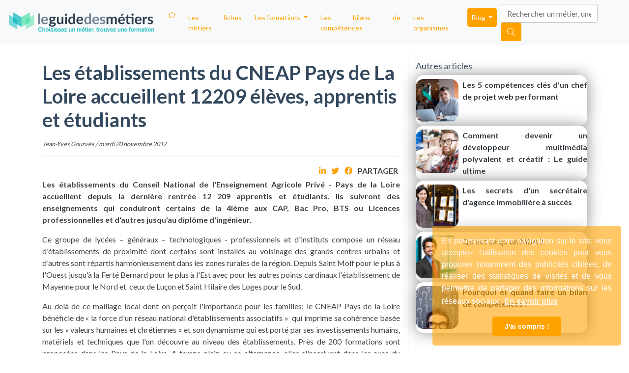

--- FILE ---
content_type: text/html; charset=UTF-8
request_url: https://www.leguidedesmetiers.fr/fr/blog/actualites/les-etablissements-du-cneap-pays-de-la-loire-accueillent-12209-eleves-apprentis-et-etudiants
body_size: 7321
content:
    

<!DOCTYPE html>
<html ng-app="lgmApp" lang="fr">
  <head>
    <!-- Google Tag Manager -->
    <script>(function(w,d,s,l,i){w[l]=w[l]||[];w[l].push({'gtm.start':
    new Date().getTime(),event:'gtm.js'});var f=d.getElementsByTagName(s)[0],
    j=d.createElement(s),dl=l!='dataLayer'?'&l='+l:'';j.async=true;j.src=
    'https://www.googletagmanager.com/gtm.js?id='+i+dl;f.parentNode.insertBefore(j,f);
    })(window,document,'script','dataLayer','GTM-N9S76KD');</script>
    <!-- End Google Tag Manager -->
    <meta charset="utf-8">
    <meta http-equiv="X-UA-Compatible" content="IE=edge">
    <meta name="viewport" content="width=device-width, initial-scale=1">
    <title>Les établissements du CNEAP Pays de La Loire accueillent 12209... | LeGuideDesMétiers</title>
    <meta name="description" content=" Les établissements du Conseil National de l'Enseignement Agricole Privé - Pays de la Loire accueillent depuis la dernière rentrée 12 209 apprentis et..." />
    
        
    
        <meta property="og:title" content="Les établissements du CNEAP Pays de La Loire accueillent 12209 élèves, apprentis et étudiants"/>
    <meta property="og:url" content="https://www.leguidedesmetiers.fr/fr/blog/actualites/les-etablissements-du-cneap-pays-de-la-loire-accueillent-12209-eleves-apprentis-et-etudiants"/>
    <meta property="og:type" content="website"/>
    <meta property="og:image" content=""/>
    <meta property="og:description" content=" Les établissements du Conseil National de l'Enseignement Agricole Privé - Pays de la Loire accueillent depuis la dernière rentrée 12 209 apprentis et..."/>
    
        <link rel="canonical" href="https://www.leguidedesmetiers.fr/fr/blog/actualites/les-etablissements-du-cneap-pays-de-la-loire-accueillent-12209-eleves-apprentis-et-etudiants" />
    
    <link rel="alternate" hreflang="fr" href="https://www.leguidedesmetiers.fr/fr/blog/actualites/les-etablissements-du-cneap-pays-de-la-loire-accueillent-12209-eleves-apprentis-et-etudiants" />

    <link rel="stylesheet"
          href="https://stackpath.bootstrapcdn.com/bootstrap/4.4.1/css/bootstrap.min.css"
          integrity="sha384-Vkoo8x4CGsO3+Hhxv8T/Q5PaXtkKtu6ug5TOeNV6gBiFeWPGFN9MuhOf23Q9Ifjh"
          crossorigin="anonymous">

    <link href="https://www.leguidedesmetiers.fr/css/main.min.css" rel="stylesheet">
    <link href="https://www.leguidedesmetiers.fr/css/main-responsive.min.css" rel="stylesheet">

    <script src="https://kit.fontawesome.com/b1a5b29834.js" crossorigin="anonymous"></script>
    <link href="https://fonts.googleapis.com/css?family=Lato:400,700" rel="stylesheet">

    <link rel="stylesheet"
          type="text/css"
          href="https://cdn.jsdelivr.net/npm/cookieconsent@3/build/cookieconsent.min.css"/>

    
    <!-- HTML5 shim and Respond.js for IE8 support of HTML5 elements and media queries -->
    <!--[if lt IE 9]>
      <script src="https://oss.maxcdn.com/html5shiv/3.7.2/html5shiv.min.js"></script>
      <script src="https://oss.maxcdn.com/respond/1.4.2/respond.min.js"></script>
    <![endif]-->

    <link rel="apple-touch-icon" sizes="57x57" href="https://www.leguidedesmetiers.fr/images/favicon/apple-icon-57x57.png">
<link rel="apple-touch-icon" sizes="60x60" href="https://www.leguidedesmetiers.fr/images/favicon/apple-icon-60x60.png">
<link rel="apple-touch-icon" sizes="72x72" href="https://www.leguidedesmetiers.fr/images/favicon/apple-icon-72x72.png">
<link rel="apple-touch-icon" sizes="76x76" href="https://www.leguidedesmetiers.fr/images/favicon/apple-icon-76x76.png">
<link rel="apple-touch-icon" sizes="114x114" href="https://www.leguidedesmetiers.fr/images/favicon/apple-icon-114x114.png">
<link rel="apple-touch-icon" sizes="120x120" href="https://www.leguidedesmetiers.fr/images/favicon/apple-icon-120x120.png">
<link rel="apple-touch-icon" sizes="144x144" href="https://www.leguidedesmetiers.fr/images/favicon/apple-icon-144x144.png">
<link rel="apple-touch-icon" sizes="152x152" href="https://www.leguidedesmetiers.fr/images/favicon/apple-icon-152x152.png">
<link rel="apple-touch-icon" sizes="180x180" href="https://www.leguidedesmetiers.fr/images/favicon/apple-icon-180x180.png">
<link rel="icon" type="image/png" sizes="192x192"  href="https://www.leguidedesmetiers.fr/images/favicon/android-icon-192x192.png">
<link rel="icon" type="image/png" sizes="32x32" href="https://www.leguidedesmetiers.fr/images/favicon/favicon-32x32.png">
<link rel="icon" type="image/png" sizes="96x96" href="https://www.leguidedesmetiers.fr/images/favicon/favicon-96x96.png">
<link rel="icon" type="image/png" sizes="16x16" href="https://www.leguidedesmetiers.fr/images/favicon/favicon-16x16.png">
<link rel="manifest" href="https://www.leguidedesmetiers.fr/images/favicon/manifest.json">
<meta name="msapplication-TileColor" content="#ffffff">
<meta name="msapplication-TileImage" content="https://www.leguidedesmetiers.fr/images/favicon//ms-icon-144x144.png">
<meta name="theme-color" content="#ffffff">    
    <script src='https://www.google.com/recaptcha/api.js'></script>


  </head>

  <body id="body"
                ng-controller="mainCtrl"
        ng-init="contentview('/fr/blog/actualites/les-etablissements-du-cneap-pays-de-la-loire-accueillent-12209-eleves-apprentis-et-etudiants')"
        data-recaptchat-key="6LcwDm0pAAAAABuoeCzVjxfvO8Wz3uH2Uj3p72Wg">
  
        <!-- Google Tag Manager (noscript) -->
        <noscript>
          <iframe src="https://www.googletagmanager.com/ns.html?id=GTM-N9S76KD" height="0" width="0" style="display:none;visibility:hidden"></iframe>
        </noscript>
        <!-- End Google Tag Manager (noscript) -->
        <a id="top"></a><nav class="navbar navbar-expand-lg navbar-light bg-light">
  <a class="navbar-brand" href="https://www.leguidedesmetiers.fr/fr">
    <img class="" src="https://www.leguidedesmetiers.fr/images/gui/lgdm_logo_h_couleur-300x0.png" alt="Logo Leguidedesmétiers" title="Leguidedesmétiers">
  </a>
  <button class="navbar-toggler" type="button" data-toggle="collapse" data-target="#mynavbar" aria-controls="mynavbar" aria-expanded="false" aria-label="Toggle navigation">
    <span class="navbar-toggler-icon"></span>
  </button>

  <div class="collapse navbar-collapse" id="mynavbar">
    <ul class="navbar-nav mr-auto">
      <li class="nav-item">
        <a class="nav-link pl-2 " href="https://www.leguidedesmetiers.fr/fr">
          <i class="fal fa-home d-none d-sm-block"></i>
          <span class="d-block d-sm-none">Accueil</span>
        </a>
      </li>

      <li class="nav-item">
        <a class="nav-link pl-2 " href="https://www.leguidedesmetiers.fr/fr/secteurs">Les fiches métiers</a>
      </li>        

      <li class="nav-item dropdown">
        <a class="nav-link pl-2 dropdown-toggle " href="#" id="navbarThematiques" role="button" data-toggle="dropdown" aria-haspopup="true" aria-expanded="false">
          Les formations
        </a>
        <div class="dropdown-menu grid" aria-labelledby="navbarThematiques">
                    <a class="dropdown-item theme-green1" href="https://www.leguidedesmetiers.fr/fr/formations/thematique/agriculture-animaux">
            <i class="fas fa-feather-alt mr-1"></i>
            <br>Agriculture &<br> Animaux</a>
                    <a class="dropdown-item theme-red" href="https://www.leguidedesmetiers.fr/fr/formations/thematique/banque-finance-immobilier">
            <i class="fas fa-archway mr-1"></i>
            <br>Banque, Finance &<br> Immobilier</a>
                    <a class="dropdown-item theme-blue1" href="https://www.leguidedesmetiers.fr/fr/formations/thematique/business-management">
            <i class="far fa-building mr-1"></i>
            <br>Business &<br> Management</a>
                    <a class="dropdown-item theme-pink" href="https://www.leguidedesmetiers.fr/fr/formations/thematique/design-artisanat-mode">
            <i class="fab fa-codepen mr-1"></i>
            <br>Design, Artisanat &<br> Mode</a>
                    <a class="dropdown-item theme-green2" href="https://www.leguidedesmetiers.fr/fr/formations/thematique/environnement-energie-proprete">
            <i class="fab fa-envira mr-1"></i>
            <br>Environnement,<br>Energie & Propreté</a>
                    <a class="dropdown-item theme-yellow" href="https://www.leguidedesmetiers.fr/fr/formations/thematique/informatique-web">
            <i class="fas fa-laptop mr-1"></i>
            <br>Informatique &<br> Web</a>
                    <a class="dropdown-item theme-violet1" href="https://www.leguidedesmetiers.fr/fr/formations/thematique/international-langues">
            <i class="fas fa-bullseye mr-1"></i>
            <br>International &<br>Langues</a>
                    <a class="dropdown-item theme-blue2" href="https://www.leguidedesmetiers.fr/fr/formations/thematique/logistique-transports">
            <i class="fas fa-shipping-fast a-flip-vertical mr-1"></i>
            <br>Logistique &<br>Transports</a>
                    <a class="dropdown-item theme-red" href="https://www.leguidedesmetiers.fr/fr/formations/thematique/marketing-communication">
            <i class="fas fa-wifi mr-1"></i>
            <br>Marketing &<br> Communication</a>
                    <a class="dropdown-item theme-blue1" href="https://www.leguidedesmetiers.fr/fr/formations/thematique/ressources-humaines">
            <i class="fas fa-users mr-1"></i>
            <br>Ressources<br> Humaines</a>
                    <a class="dropdown-item theme-orange" href="https://www.leguidedesmetiers.fr/fr/formations/thematique/sante-social-sport">
            <i class="fas fa-heart mr-1"></i>
            <br>Santé, Social, &<br> Sport</a>
                    <a class="dropdown-item theme-violet1" href="https://www.leguidedesmetiers.fr/fr/formations/thematique/sciences-recherche">
            <i class="fas fa-flask mr-1"></i>
            <br>Sciences &<br> Recherche</a>
                  </div>
        <div class="dropdown-menu" aria-labelledby="navbarThematiques">
                    <a class="dropdown-item rounded-0 pl-2 theme-green1" href="https://www.leguidedesmetiers.fr/fr/formations/thematique/agriculture-animaux">
            <i class="fas fa-feather-alt mr-1"></i>Agriculture & Animaux</a>
                    <a class="dropdown-item rounded-0 pl-2 theme-red" href="https://www.leguidedesmetiers.fr/fr/formations/thematique/banque-finance-immobilier">
            <i class="fas fa-archway mr-1"></i>Banque, Finance & Immobilier</a>
                    <a class="dropdown-item rounded-0 pl-2 theme-blue1" href="https://www.leguidedesmetiers.fr/fr/formations/thematique/business-management">
            <i class="far fa-building mr-1"></i>Business & Management</a>
                    <a class="dropdown-item rounded-0 pl-2 theme-pink" href="https://www.leguidedesmetiers.fr/fr/formations/thematique/design-artisanat-mode">
            <i class="fab fa-codepen mr-1"></i>Design, Artisanat & Mode</a>
                    <a class="dropdown-item rounded-0 pl-2 theme-green2" href="https://www.leguidedesmetiers.fr/fr/formations/thematique/environnement-energie-proprete">
            <i class="fab fa-envira mr-1"></i>Environnement,Energie & Propreté</a>
                    <a class="dropdown-item rounded-0 pl-2 theme-yellow" href="https://www.leguidedesmetiers.fr/fr/formations/thematique/informatique-web">
            <i class="fas fa-laptop mr-1"></i>Informatique & Web</a>
                    <a class="dropdown-item rounded-0 pl-2 theme-violet1" href="https://www.leguidedesmetiers.fr/fr/formations/thematique/international-langues">
            <i class="fas fa-bullseye mr-1"></i>International &Langues</a>
                    <a class="dropdown-item rounded-0 pl-2 theme-blue2" href="https://www.leguidedesmetiers.fr/fr/formations/thematique/logistique-transports">
            <i class="fas fa-shipping-fast a-flip-vertical mr-1"></i>Logistique &Transports</a>
                    <a class="dropdown-item rounded-0 pl-2 theme-red" href="https://www.leguidedesmetiers.fr/fr/formations/thematique/marketing-communication">
            <i class="fas fa-wifi mr-1"></i>Marketing & Communication</a>
                    <a class="dropdown-item rounded-0 pl-2 theme-blue1" href="https://www.leguidedesmetiers.fr/fr/formations/thematique/ressources-humaines">
            <i class="fas fa-users mr-1"></i>Ressources Humaines</a>
                    <a class="dropdown-item rounded-0 pl-2 theme-orange" href="https://www.leguidedesmetiers.fr/fr/formations/thematique/sante-social-sport">
            <i class="fas fa-heart mr-1"></i>Santé, Social, & Sport</a>
                    <a class="dropdown-item rounded-0 pl-2 theme-violet1" href="https://www.leguidedesmetiers.fr/fr/formations/thematique/sciences-recherche">
            <i class="fas fa-flask mr-1"></i>Sciences & Recherche</a>
                  </div>
      </li>
      
          
      
      <li class="nav-item">
        <a class="nav-link pl-2 " href="https://www.leguidedesmetiers.fr/fr/bilan-de-competences">Les bilans de compétences</a>
      </li>
      <li class="nav-item">
        <a class="nav-link pl-2 " href="https://www.leguidedesmetiers.fr/fr/organismes">Les organismes</a>
      </li>

      <li class="nav-item dropdown">
        <a class="nav-link pl-2 dropdown-toggle active" href="#" id="navbarBlog" role="button" data-toggle="dropdown" aria-haspopup="true" aria-expanded="false">
          Blog
        </a>
        <div class="dropdown-menu" aria-labelledby="navbarBlog">
          <a class="dropdown-item" href="https://www.leguidedesmetiers.fr/fr/blog">Toutes les rubriques</a>
          <a class="dropdown-item" href="https://www.leguidedesmetiers.fr/fr/blog/actualites">Actualites</a>
          <a class="dropdown-item" href="https://www.leguidedesmetiers.fr/fr/blog/interviews">Interviews</a>
          <a class="dropdown-item" href="https://www.leguidedesmetiers.fr/fr/blog/informations-pratiques">Informations pratiques</a>
          <a class="dropdown-item" href="https://www.leguidedesmetiers.fr/fr/blog/poles-de-competitivite">Pôles de compétitivité</a>
        </div>
      </li>   

      <li class="nav-item d-block d-sm-none">
        <a class="nav-link pl-2 " href="https://www.leguidedesmetiers.fr/fr/recherche">Recherche</a>
      </li>    
  
    </ul>
    
    <form class="form-inline my-2 my-lg-0 d-none d-sm-block">
      <input id="TopSearchInput" class="form-control mr-sm-2" ng-model="searchStr" placeholder="Rechercher un métier, une école, une ville" autocomplete="off" aria-label="Search">
      <button class="btn btn-warning text-white my-2 my-sm-0 pointer" id="searchnav" 
              onclick = "gtag( 'event', 'Button Recherche - Top', {'event_category': 'Click','event_label':  'https://www.leguidedesmetiers.fr/fr/blog/actualites/les-etablissements-du-cneap-pays-de-la-loire-accueillent-12209-eleves-apprentis-et-etudiants'});"
              ng-click="viewResults(searchUrl, searchStr)"><i class="fal fa-search"></i></button>
    </form>
  </div>
</nav>









   


<div class="container">	
<div class="row actualite my-3">
		
		<div class="col-12 col-sm-8 p-3">			
		
			<h1>Les établissements du CNEAP Pays de La Loire accueillent 12209 élèves, apprentis et étudiants</h1>
			<i><p class="my-3 small">Jean-Yves Gourvès / mardi 20 novembre 2012</p></i>
			<hr>
		
		

		<ul class="list-inline text-right m-1">
  <li class="list-inline-item"><a href="https://www.linkedin.com/shareArticle?mini=true&url=https://www.leguidedesmetiers.fr/fr/blog/actualites/les-etablissements-du-cneap-pays-de-la-loire-accueillent-12209-eleves-apprentis-et-etudiants&title=&summary=&source=" target="_blank"><i class="fab fa-linkedin-in"></i></a></li>
  <li class="list-inline-item"><a href="http://twitter.com/share?text=https://www.leguidedesmetiers.fr/fr/blog/actualites/les-etablissements-du-cneap-pays-de-la-loire-accueillent-12209-eleves-apprentis-et-etudiants&#8230;&url=https://www.leguidedesmetiers.fr/fr/blog/actualites/les-etablissements-du-cneap-pays-de-la-loire-accueillent-12209-eleves-apprentis-et-etudiants" target="_blank"><i class="fab fa-twitter"></i></a></li>
  <li class="list-inline-item"><a href="https://www.facebook.com/sharer/sharer.php?u=https://www.leguidedesmetiers.fr/fr/blog/actualites/les-etablissements-du-cneap-pays-de-la-loire-accueillent-12209-eleves-apprentis-et-etudiants" target="_blank"><i class="fab fa-facebook"></i></a></li>
  <li class="list-inline-item"><b>PARTAGER</b></li>
</ul>

			 <p><strong>Les établissements du Conseil National de l'Enseignement Agricole Privé - Pays de la Loire accueillent depuis la dernière rentrée 12 209 apprentis et étudiants. Ils suivront des enseignements qui conduiront certains de la 4ième aux CAP, Bac Pro, BTS ou Licences professionnelles et d'autres jusqu'au diplôme d'ingénieur. </strong></p><p>Ce groupe de lycées – généraux – technologiques - professionnels et d'instituts compose un réseau d'établissements de proximité dont certains sont installés au voisinage des grands centres urbains et d'autres sont répartis harmonieusement dans les zones rurales de la région. Depuis Saint Molf pour le plus à l'Ouest jusqu'à la Ferté Bernard pour le plus à l'Est avec pour les autres points cardinaux l'établissement de Mayenne pour le Nord et  ceux de Luçon et Saint Hilaire des Loges pour le Sud. </p><p>Au delà de ce maillage local dont on perçoit l'importance pour les familles; le CNEAP Pays de la Loire bénéficie de « la force d'un réseau national d'établissements associatifs »  qui imprime sa cohérence basée sur les « valeurs humaines et chrétiennes » et son dynamisme qui est porté par ses investissements humains, matériels et techniques que l'on découvre au niveau des établissements. Près de 200 formations sont proposées dans les Pays de la Loire. A temps plein ou en alternance, elles s'inscrivent dans les axes du développement économique régional: la production agricole et l'élevage, le service aux entreprises et aux territoires, l'agroalimentaire et les laboratoires sans oublier l'environnement ni les services à la personne. Ce qui permet de mettre en valeur cette relation étroite entre enseignement agricole, rural et territorial d'un côté et le développement économique et social local de l'autre. Avec la formation des jeunes, le CNEAP Pays de la Loire propose des formations professionnelles continues pour le personnel des entreprises et accueille chaque année 3500 stagiaires adultes. Au total, ce réseau d'établissements, ancrés dans les territoires locaux, contribue directement au développement régional. Du point de vue gouvernance, une coordination régionale permet d'approfondir les convergences et complémentarités et relaie les grandes orientations stratégiques nationales. la Délégation Régionale du CNEAP Pays de la Loire - animée par son Délégué, Mr Tanneguy de La Chesnais - (voir  ci-dessus) et son équipe - traduit avec clarté cet effet de réseau qui correspond aujourd'hui aux exigences d'un management moderne.</p><p> Un site à découvrir pour mieux connaître ce réseau : http://www.cneap-paysdelaloire.org/ . Sur ce site en temps utile; la programmation des journées Portes Ouvertes.</p><p> <strong>Ces dernières semaines</strong>: Gabrielle DOOM du Campus de Pouillé au Ponts de Cé – Maine et Loire - l'un des établissements du réseau - est devenue après les sélections départementales et régionales "Meilleure apprentie de France" en horticulture/floriculture. Le mini jardin de Gabriel (80 x 120) qui lui a permis de décrocher le titre de meilleure apprentie de France en horticulture /floriculture à Bourges en Octobre 2012. (voir ci-dessus) www.campus-de-pouille.com </p> 		
		
				<div class="mt-3 bg-cloud p-3">
	<h4>Informations sur l'auteur</h4>
	<div class="small my-3">
		<img class="mr-1 rounded" align="left" src="https://www.leguidedesmetiers.fr/images/photos/jean-yves-gourvs-50x50.jpg" alt="Jean-Yves Gourvès">
		<p> <i>Jean-Yves Gourvès est le créateur de la base de données Net-Guidance qui depuis plus de 20 ans propose des milliers de fiches métiers et les formations qui permettent d'y accéder. Le site LeGuideDesMétiers repose sur cette base de données.
</i>
			<a href="mailto:jyg@net-guidance.com"><i class="fa fa-envelope-o" aria-hidden="true"></i></a>
			<a href="https://twitter.com/KPDigital06" target="_blank"><i class="fa fa-twitter" aria-hidden="true"></i></a>
		</p>
	</div>
</div>			
				
		
	</div>

		
	<div class="col-12 col-sm-4 py-3 border-left">

					<h3>Autres articles</h3>
			<ul class="list-group px-0">
							<li class="list-group-item border-0 px-0 py-2">

										<img class="img-fluid w-25 mr-2 rounded" align="left" src="https://www.leguidedesmetiers.fr/images/photos/developpeur-informatique-200x200.jpeg" alt="Les établissements du CNEAP Pays de La Loire accueillent 12209 élèves, apprentis et étudiants" title="Les établissements du CNEAP Pays de La Loire accueillent 12209 élèves, apprentis et étudiants" />
					
					<a class="text-dark" href="https://www.leguidedesmetiers.fr/fr/blog/actualites/les-5-competences-cles-d-un-chef-de-projet-web-performant">
						Les 5 compétences clés d'un chef de projet web performant					</a>			   
		
				</li>
							<li class="list-group-item border-0 px-0 py-2">

										<img class="img-fluid w-25 mr-2 rounded" align="left" src="https://www.leguidedesmetiers.fr/images/photos/directeur-artistique-multimedia-200x200.jpg" alt="Les établissements du CNEAP Pays de La Loire accueillent 12209 élèves, apprentis et étudiants" title="Les établissements du CNEAP Pays de La Loire accueillent 12209 élèves, apprentis et étudiants" />
					
					<a class="text-dark" href="https://www.leguidedesmetiers.fr/fr/blog/actualites/comment-devenir-un-developpeur-multimedia-polyvalent-et-creatif-le-guide-ultime">
						Comment devenir un développeur multimédia polyvalent et créatif : Le guide ultime					</a>			   
		
				</li>
							<li class="list-group-item border-0 px-0 py-2">

										<img class="img-fluid w-25 mr-2 rounded" align="left" src="https://www.leguidedesmetiers.fr/images/photos/agence-immobiliere-200x200.jpg" alt="Les établissements du CNEAP Pays de La Loire accueillent 12209 élèves, apprentis et étudiants" title="Les établissements du CNEAP Pays de La Loire accueillent 12209 élèves, apprentis et étudiants" />
					
					<a class="text-dark" href="https://www.leguidedesmetiers.fr/fr/blog/actualites/les-secrets-d-un-secretaire-d-agence-immobiliere-a-succes">
						Les secrets d'un secrétaire d'agence immobilière à succès					</a>			   
		
				</li>
							<li class="list-group-item border-0 px-0 py-2">

										<img class="img-fluid w-25 mr-2 rounded" align="left" src="https://www.leguidedesmetiers.fr/images/photos/cadre-banque-finance-assurance-83-200x200.jpg" alt="Les établissements du CNEAP Pays de La Loire accueillent 12209 élèves, apprentis et étudiants" title="Les établissements du CNEAP Pays de La Loire accueillent 12209 élèves, apprentis et étudiants" />
					
					<a class="text-dark" href="https://www.leguidedesmetiers.fr/fr/blog/actualites/qu-est-ce-qu-un-mba">
						Qu'est ce qu'un MBA ? 					</a>			   
		
				</li>
							<li class="list-group-item border-0 px-0 py-2">

										<img class="img-fluid w-25 mr-2 rounded" align="left" src="https://www.leguidedesmetiers.fr/images/photos/bilan-de-competences-200x200.jpg" alt="Les établissements du CNEAP Pays de La Loire accueillent 12209 élèves, apprentis et étudiants" title="Les établissements du CNEAP Pays de La Loire accueillent 12209 élèves, apprentis et étudiants" />
					
					<a class="text-dark" href="https://www.leguidedesmetiers.fr/fr/blog/actualites/pourquoi-et-quand-faire-un-bilan-de-competences">
						Pourquoi et quand faire un bilan de compétences ?					</a>			   
		
				</li>
					
			</ul>
		
	</div>



</div>
</div>

<div class="container-fluid footer">

        <div class="row prefooter">
        <img class="img-fluid" src="https://www.leguidedesmetiers.fr/images/gui/lgdm_fleche_footer_blanc.png" alt="Fleche Haut de page">

        
        </div>


      <div class="container mt-5">
      <div class="row">

          <div class="col-12 col-md-3 col-lg-3 p-0">
            <img class="img-fluid mb-2" src="https://www.leguidedesmetiers.fr/images/gui/lgdm_logo_v_blanc-300x0.png" alt="Logo LeGuideDesMétiers">
            <br><span>Depuis 1996, LeGuideDesMétiers propose des milliers de fiches d'informations sur les métiers et les formations qui permettent de s'y préparer.</span>
          </div>


          <div class="col-12 col-md-3 col-lg-3 my-2 my-sm-0 text-center text-sm-left">
            <h3 class="text-uppercase mb-1">Les rubriques</h3>
            <ul class="list-unstyled">
            <li><a href="https://www.leguidedesmetiers.fr/fr/secteurs">Les fiches métiers</a></li>
            <li><a href="https://www.leguidedesmetiers.fr/fr/bilan-de-competences">Faire un bilan de compétences</a></li>
            <li><a href="https://www.leguidedesmetiers.fr/fr/bilan-de-competences-gratuit">Bilan de compétences gratuit</a></li>
            <li><a href="https://www.leguidedesmetiers.fr/fr/formations-pres-de-chez-vous">Les formations près de chez vous</a></li>
            <li><a href="https://www.leguidedesmetiers.fr/fr/organismes">Les organismes</a></li>            
            <li><a href="https://www.leguidedesmetiers.fr/fr/blog">Blog</a></li>
            <li><a href="https://www.leguidedesmetiers.fr/fr/plan-du-site">Plan du site</a></li>
            <li><a href="https://www.leguidedesmetiers.fr/fr/contact">Référencer une école, une formation</a></li>            
    
            </ul>
          </div>

          <div class="col-12 col-md-3 col-lg-3 my-2 my-sm-0 text-center text-sm-left">
            <h3 class="text-uppercase mb-1">Nos partenaires</h3>
            <ul class="list-unstyled">
                            
                <li><a href="https://www.leguidedesmetiers.fr/fr/organisme/efm-metiers-animaliers" class="">
                  EFM Métiers animaliers</a></li>             
                            
                <li><a href="https://www.leguidedesmetiers.fr/fr/organisme/ipms-institut-professionnel-des-metiers-du-sport" class="">
                  IPMS - Institut Professionnel des Métiers du Sport</a></li>             
                            
                <li><a href="https://www.leguidedesmetiers.fr/fr/organisme/edaa-ecole-d-arts-appliques-a-distance" class="">
                  EDAA - Ecole d'Arts appliqués à distance</a></li>             
                            
                <li><a href="https://www.leguidedesmetiers.fr/fr/organisme/efm-fonction-publique" class="">
                  EFM Fonction Publique</a></li>             
                            
                <li><a href="https://www.leguidedesmetiers.fr/fr/organisme/icademie" class="">
                  Icademie</a></li>             
                          </ul>
            <a href="https://www.leguidedesmetiers.fr/fr/partenaires">Voir tous nos partenaires<i class="fal fa-hand-point-right mx-1"></i></a>
          </div>


          <div class="col-12 col-md-3 col-lg-3 my-2 my-sm-0 text-center text-sm-left">
            <h3 class="text-uppercase mb-1">Contact</h3>
            <ul class="list-unstyled">
                <li><a href="https://www.leguidedesmetiers.fr/fr/contact">Nous contacter</a></li>
                <li><a href="https://www.leguidedesmetiers.fr/fr/blog/informations-pratiques/politique-de-confidentialite">Politique de confidentialité</a></li>
                <li class="d-block d-sm-none"><a href="https://www.leguidedesmetiers.fr/fr/qui-sommes-nous">Qui sommes nous ?</a></li>
                <li><a href="https://www.leguidedesmetiers.fr/fr/cookies">Cookies</a></li> 
              </ul>
              
              <a href="https://www.facebook.com/Leguidedesmétiers-264456157674279" target="_blank"><i class="fab fa-facebook"></i></a>
              
          </div>
      </div>


    <div class="row text-center my-3">     
      <div class="col-12">     
      <ul class="list-inline">
          <li class="list-inline-item px-2 m-0 border-right">&copy; 2026 Kp Digital</li> 
          <li class="list-inline-item px-2 m-0 border-right"><a href="https://www.leguidedesmetiers.fr/fr/mentions-legales">Mentions Légales</a></li>
          <li class="list-inline-item px-2 m-0 d-none d-sm-inline"><a href="https://www.leguidedesmetiers.fr/fr/qui-sommes-nous">Qui sommes nous ?</a></li>
      </ul>
      </div>
    </div>

    </div>
</div>
    

  
    <script src="https://www.leguidedesmetiers.fr/js/jquery-3.4.1.min.js"></script>
    <script src="https://www.leguidedesmetiers.fr/js/popper.min.js"></script>
    <script src="https://www.leguidedesmetiers.fr/js/bootstrap.min.js"></script>

        <script src="https://www.leguidedesmetiers.fr/js/angular.1.5.3.min.js"></script>
    
    
        <script>
      less = {
        env: "production",
        // async: false,
        // fileAsync: false,
      };
    </script>
    <script src="https://www.leguidedesmetiers.fr/js/less.min.js"></script>

    <script type="text/javascript" src="https://www.leguidedesmetiers.fr/js/vendor/autolinker.min.js"></script>
    <script type="text/javascript" src="//cdn.jsdelivr.net/npm/slick-carousel@1.8.1/slick/slick.min.js"></script>

    <script type="text/javascript" src="https://www.leguidedesmetiers.fr/js/app.min.js"></script>
    <script type="text/javascript" src="https://www.leguidedesmetiers.fr/js/ng-app.min.js"></script>

    <script type="text/javascript" src="https://www.leguidedesmetiers.fr/js/ng/mainController.min.js"></script>
    <script type="text/javascript" src="https://www.leguidedesmetiers.fr/js/ng/mainService.min.js"></script>

    <script type="text/javascript" src="https://www.leguidedesmetiers.fr/js/ng/contactController.min.js"></script>
    <script type="text/javascript" src="https://www.leguidedesmetiers.fr/js/ng/contactService.min.js"></script>

    <script type="text/javascript" src="https://www.leguidedesmetiers.fr/js/ng/modelController.min.js"></script>
    <script type="text/javascript" src="https://www.leguidedesmetiers.fr/js/ng/modelService.min.js"></script>

    
    
    <script src="https://cdn.jsdelivr.net/npm/cookieconsent@3/build/cookieconsent.min.js" data-cfasync="false"></script>
    <script>
    window.cookieconsent.initialise({
      "palette": {
        "popup": {
          "background": "rgba(255, 162, 0, 0.6)",
          "text": "#ffffff"
        },
        "button": {
          "background": "#ffa200",
          "text": "#ffffff"
        }
      },
      "theme": "classic",
      "position": "bottom-right",
      "content": {
        "message": "En poursuivant votre navigation sur le site, vous acceptez l'utilisation des cookies pour vous proposer notamment des publicités ciblées, de réaliser des statistiques de visites et de vous permettre de partager des informations sur les réseaux sociaux.",
        "dismiss": "J'ai compris ! ",
        "link": "En savoir plus",
        "href": "https://www.leguidedesmetiers.fr/fr/blog/informations-pratiques/politique-de-confidentialite",
        "policy": "Utilisation des cookies"
      }
    });
    </script>

    <script src="https://www.google.com/recaptcha/api.js?render=6LcwDm0pAAAAABuoeCzVjxfvO8Wz3uH2Uj3p72Wg"></script>

  </body>
</html>




--- FILE ---
content_type: application/javascript
request_url: https://www.leguidedesmetiers.fr/js/ng/mainService.min.js
body_size: 378
content:
function mainService(n){return{increaseCounter:function(t,e,r){return n.post("/ajax/counter",{type:t,type_counter:r,id:e}).success(function(n){return n}).then(function(n){return n.data})},profiler:function(t,e){return n.post("/ajax/profiler",{type:t,value:e}).success(function(n){return n}).then(function(n){return n.data})},contentview:function(t){return n.post("/ajax/content",{requested_url:t}).success(function(n){return n}).then(function(n){return n.data})},acceptCookies:function(t){return n.post("/ajax/cookies",{}).success(function(n){return n}).then(function(n){return n.data})},searchBase:function(t,e){return n.post("/ajax/search",{type:t,string:e}).success(function(n){return n}).then(function(n){return n.data})},saveNotation:function(t,e,r){return n.post("/ajax/notations",{type:e,note:t,id_object:r}).success(function(n){return n}).then(function(n){return n.data})},saveSalary:function(t,e,r){return n.post("/ajax/salaire",{type:e,money:t,id_object:r}).success(function(n){return n}).then(function(n){return n.data})},loadIciFormation:function(){return n.post("/ajax/iciformation",{}).success(function(n){return n}).then(function(n){return n.data})},loadCentre:function(t){return n.post("/ajax/bilans",{action:"load",centre_id:t}).success(function(n){return n}).then(function(n){return n.data})}}}angular.module("lgmApp").service("mainService",mainService),mainService.$inject=["$http"];